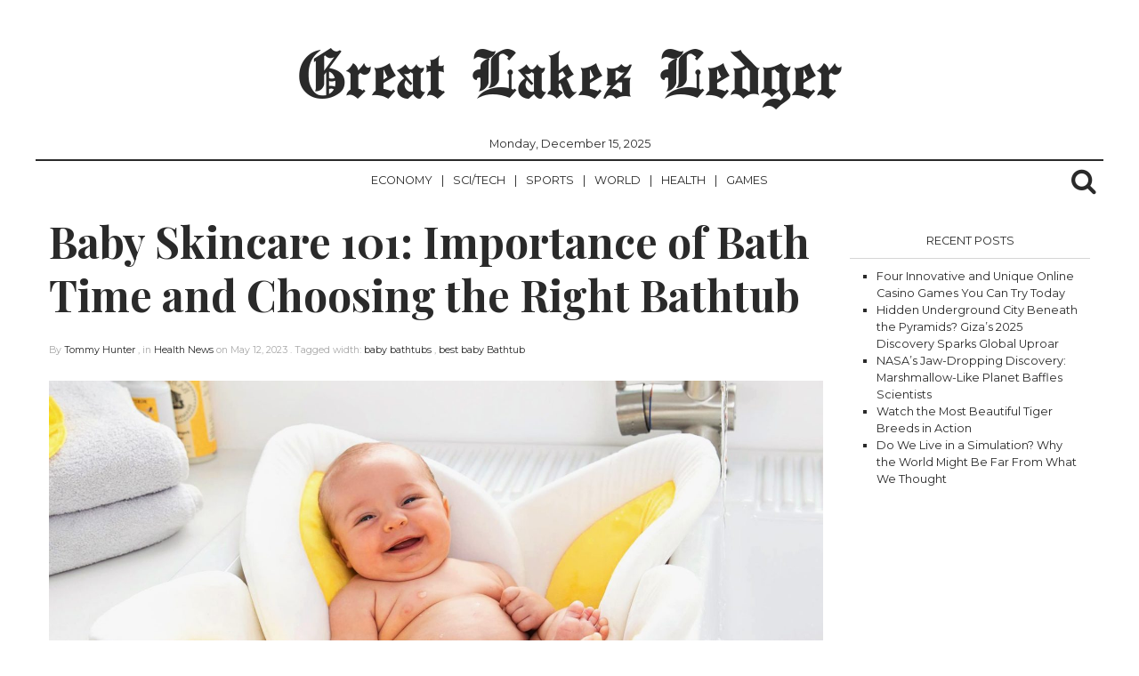

--- FILE ---
content_type: text/html; charset=utf-8
request_url: https://www.google.com/recaptcha/api2/aframe
body_size: 267
content:
<!DOCTYPE HTML><html><head><meta http-equiv="content-type" content="text/html; charset=UTF-8"></head><body><script nonce="RNbVL9SOoLvTbdj_IdzIow">/** Anti-fraud and anti-abuse applications only. See google.com/recaptcha */ try{var clients={'sodar':'https://pagead2.googlesyndication.com/pagead/sodar?'};window.addEventListener("message",function(a){try{if(a.source===window.parent){var b=JSON.parse(a.data);var c=clients[b['id']];if(c){var d=document.createElement('img');d.src=c+b['params']+'&rc='+(localStorage.getItem("rc::a")?sessionStorage.getItem("rc::b"):"");window.document.body.appendChild(d);sessionStorage.setItem("rc::e",parseInt(sessionStorage.getItem("rc::e")||0)+1);localStorage.setItem("rc::h",'1765762385177');}}}catch(b){}});window.parent.postMessage("_grecaptcha_ready", "*");}catch(b){}</script></body></html>